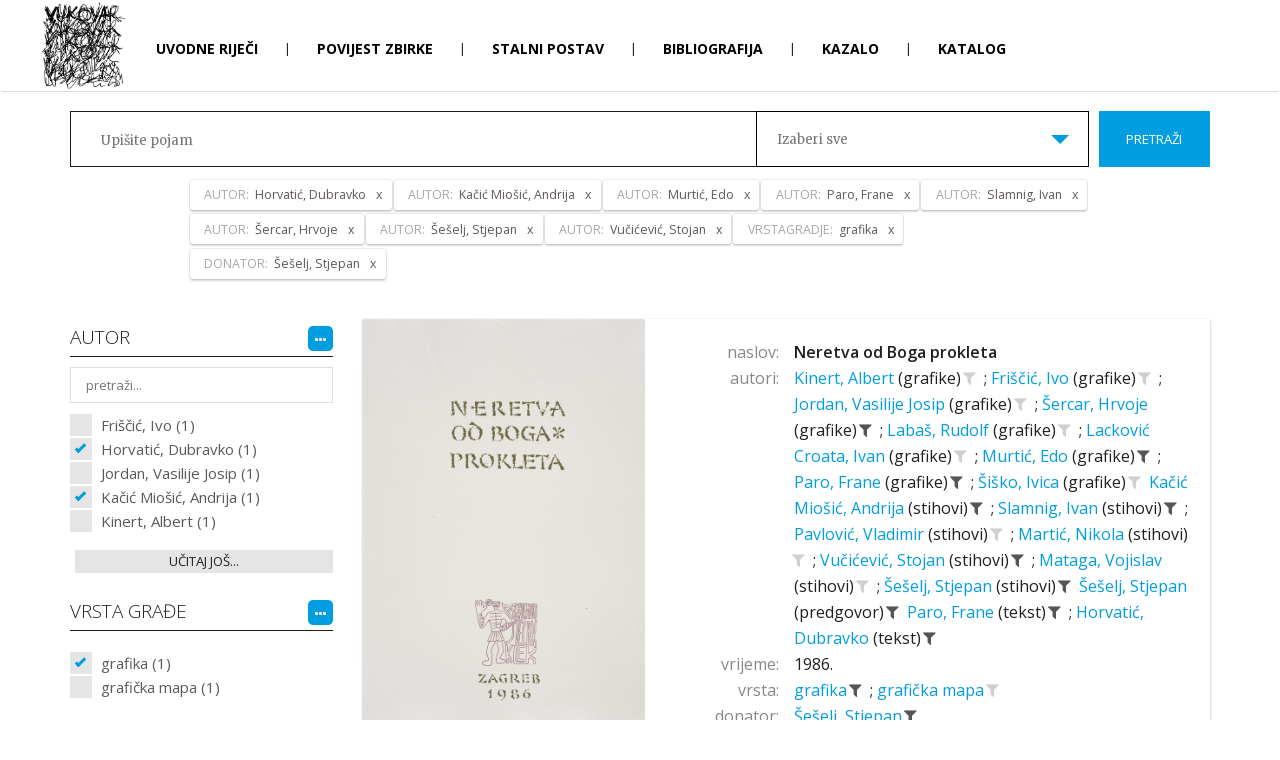

--- FILE ---
content_type: text/html; charset=utf-8
request_url: http://mvup.muzej-vukovar.hr/hr/Pretraga?AUTOR=1510%7C0%7C0&AUTOR=1557%7C0%7C0&AUTOR=1553%7C0%7C0&AUTOR=1554%7C0%7C0&AUTOR=132%7C0%7C0&AUTOR=3%7C0%7C0&AUTOR=4%7C0%7C0&AUTOR=1559%7C0%7C0&VRSTAGRADJE=32%7C0%7C0&DONATOR=367%7C0%7C0
body_size: 17461
content:
<!DOCTYPE html>
<html>
<head>
    <meta charset="utf-8" />
    <meta name="viewport" content="width=device-width, initial-scale=1.0">
    <title>Muzej Vukovara u progonstvu - Pretraživanje</title>
    <link href="/Content/bootstrap.css" rel="stylesheet"/>
<link href="/Content/site.css" rel="stylesheet"/>

    <link href="https://fonts.googleapis.com/css?family=Merriweather:300,400,700,900|Open+Sans:100,300,400,600,700,800&amp;subset=latin-ext" rel="stylesheet">
    <script src="/Scripts/modernizr-2.8.3.js"></script>

    
    <!-- Global site tag (gtag.js) - Google Analytics -->
    <script async src="https://www.googletagmanager.com/gtag/js?id=UA-81162621-7"></script>
    <script>
      window.dataLayer = window.dataLayer || [];
      function gtag(){dataLayer.push(arguments);}
      gtag('js', new Date());

      gtag('config', 'UA-81162621-7');
    </script>

    <link href="/Content/featherlight.css" rel="stylesheet">
    <link href="/Content/featherlight.gallery.css" rel="stylesheet">
</head>
<body class="bodySubPage">
    


<div class="navbar navbar-inverse">
    <div class="container">
        <div class="navbar-header  subPageHeader">
            <a class="navbar-brand" href="/"><img src="/Content/images/logoMVP.jpg" alt="logo MVP"></a>
            <button type="button" class="navbar-toggle" data-toggle="collapse" data-target=".navbar-collapse">
                <span class="icon-bar"></span>
                <span class="icon-bar"></span>
                <span class="icon-bar"></span>
            </button>
        </div>
        <div class="navbar-collapse collapse  subPage">
            <ul class="nav navbar-nav  subPage">
                    <li >
                        <a href="/hr/Uvodne riječi">
                            Uvodne riječi
                        </a>
                    </li>
                        <li class="menuDivider">|</li>
                    <li >
                        <a href="/hr/Povijest zbirke">
                            Povijest zbirke
                        </a>
                    </li>
                        <li class="menuDivider">|</li>
                    <li >
                        <a href="/hr/Stalni postav">
                            Stalni postav
                        </a>
                    </li>
                        <li class="menuDivider">|</li>
                    <li >
                        <a href="/hr/Bibliografija">
                            Bibliografija
                        </a>
                    </li>
                        <li class="menuDivider">|</li>
                    <li >
                        <a href="/hr/Kazalo">
                            Kazalo
                        </a>
                    </li>
                        <li class="menuDivider">|</li>
                    <li >
                            <a href="/">
                                Katalog
                            </a>
                    </li>
            </ul>
            <div class="languageHolder  subPage">
                <a class="selected" href="/SetCulture/hr">hr</a>
                <span class="menuDivider">|</span>
                <a class="" href="/SetCulture/en">en</a>
            </div>
        </div>

    </div>
</div>

    


<input id="booleanContains" hidden value="True" />

<header class="headerSearch">
    <div class="header-content">
        <div class="header-content-inner">
            <div class="row">
                <div class="col-lg-12">
                    


<div class="input-group input-group-lg row">
    <input type="text" class="searchInput2" placeholder="Upišite pojam">
    <div class="custom-select col-xs-6">
        <select id="dropSelect">
            <option selected value="0">Izaberi sve</option>
                <option  value="9|0|0">Donacije likovnih djela hrvatskih umjetnika</option>
                <option  value="10|0|0">Donacije likovnih djela inozemnih umjetnika</option>
                <option  value="12|0|0">Donacije likovnih djela ustanova i pojedinaca</option>
        </select>
    </div>
    <span class="input-group-btn col-lg-2">
        <button class="btn btn-primary searchButton" type="submit">Pretraži</button>
    </span>
</div><!-- /input-group -->
<div class="input-group input-group-lg row">
    <input type="text" class="searchInputRefiners" data-value="[{&quot;complexIDT&quot;: &quot;1510|0|0&quot;, &quot;text&quot;: &quot;Horvatić, Dubravko&quot;, &quot;type&quot;: &quot;AUTOR&quot;},{&quot;complexIDT&quot;: &quot;1553|0|0&quot;, &quot;text&quot;: &quot;Kačić Miošić, Andrija&quot;, &quot;type&quot;: &quot;AUTOR&quot;},{&quot;complexIDT&quot;: &quot;132|0|0&quot;, &quot;text&quot;: &quot;Murtić, Edo&quot;, &quot;type&quot;: &quot;AUTOR&quot;},{&quot;complexIDT&quot;: &quot;3|0|0&quot;, &quot;text&quot;: &quot;Paro, Frane&quot;, &quot;type&quot;: &quot;AUTOR&quot;},{&quot;complexIDT&quot;: &quot;1554|0|0&quot;, &quot;text&quot;: &quot;Slamnig, Ivan&quot;, &quot;type&quot;: &quot;AUTOR&quot;},{&quot;complexIDT&quot;: &quot;4|0|0&quot;, &quot;text&quot;: &quot;Šercar, Hrvoje&quot;, &quot;type&quot;: &quot;AUTOR&quot;},{&quot;complexIDT&quot;: &quot;1559|0|0&quot;, &quot;text&quot;: &quot;Šešelj, Stjepan&quot;, &quot;type&quot;: &quot;AUTOR&quot;},{&quot;complexIDT&quot;: &quot;1557|0|0&quot;, &quot;text&quot;: &quot;Vučićević, Stojan&quot;, &quot;type&quot;: &quot;AUTOR&quot;},{&quot;complexIDT&quot;: &quot;32|0|0&quot;, &quot;text&quot;: &quot;grafika&quot;, &quot;type&quot;: &quot;VRSTAGRADJE&quot;},{&quot;complexIDT&quot;: &quot;367|0|0&quot;, &quot;text&quot;: &quot;Šešelj, Stjepan&quot;, &quot;type&quot;: &quot;DONATOR&quot;}]">
</div><!-- /input-group -->
                </div><!-- /.col-lg-12 -->
            </div><!-- /.row -->
        </div>
    </div>
</header>

<div class="container">
    <section class="no-padding" id="singleZbirkaPredmeti">
        <div class="row container no-padding">
            <div class="row">
                <div class="col-sm-3 refinersHolder">
                    <div>
                        
                                <h4>
                                    AUTOR
                                    <span class="fineTuneButtonHolder">
                                        <span id='fineTuneRefinerAUTOR' data-kategorija="AUTOR" class="fineTuneButton">
                                            <i class="fa fa-ellipsis-h"></i>
                                        </span>
                                    </span>
                                    
                                </h4>
                                    <div class="fineTuneHolder">
                                        <input class="fineTuneRefiner" placeholder="pretraži..." type="search" data-kategorija="AUTOR" />
                                        
                                    </div>
                                <div class="refinersBox">


            <ul class="refinersList">
                    <li>
                        <a data-tekst="Friščić, Ivo"  href="/hr/Pretraga?AUTOR=164|0|0&amp;AUTOR=1510%7C0%7C0&amp;AUTOR=1557%7C0%7C0&amp;AUTOR=1553%7C0%7C0&amp;AUTOR=1554%7C0%7C0&amp;AUTOR=132%7C0%7C0&amp;AUTOR=3%7C0%7C0&amp;AUTOR=4%7C0%7C0&amp;AUTOR=1559%7C0%7C0&amp;VRSTAGRADJE=32%7C0%7C0&amp;DONATOR=367%7C0%7C0">
                            Friščić, Ivo (1)
                        </a>
                    </li>
                    <li>
                        <a data-tekst="Horvatić, Dubravko" class='checked' href="/#">
                            Horvatić, Dubravko (1)
                        </a>
                    </li>
                    <li>
                        <a data-tekst="Jordan, Vasilije Josip"  href="/hr/Pretraga?AUTOR=773|0|0&amp;AUTOR=1510%7C0%7C0&amp;AUTOR=1557%7C0%7C0&amp;AUTOR=1553%7C0%7C0&amp;AUTOR=1554%7C0%7C0&amp;AUTOR=132%7C0%7C0&amp;AUTOR=3%7C0%7C0&amp;AUTOR=4%7C0%7C0&amp;AUTOR=1559%7C0%7C0&amp;VRSTAGRADJE=32%7C0%7C0&amp;DONATOR=367%7C0%7C0">
                            Jordan, Vasilije Josip (1)
                        </a>
                    </li>
                    <li>
                        <a data-tekst="Kačić Miošić, Andrija" class='checked' href="/#">
                            Kačić Miošić, Andrija (1)
                        </a>
                    </li>
                    <li>
                        <a data-tekst="Kinert, Albert"  href="/hr/Pretraga?AUTOR=163|0|0&amp;AUTOR=1510%7C0%7C0&amp;AUTOR=1557%7C0%7C0&amp;AUTOR=1553%7C0%7C0&amp;AUTOR=1554%7C0%7C0&amp;AUTOR=132%7C0%7C0&amp;AUTOR=3%7C0%7C0&amp;AUTOR=4%7C0%7C0&amp;AUTOR=1559%7C0%7C0&amp;VRSTAGRADJE=32%7C0%7C0&amp;DONATOR=367%7C0%7C0">
                            Kinert, Albert (1)
                        </a>
                    </li>
                                <li class="showMoreAdvanced"
                    data-kategorija="AUTOR"
                    data-firstLoad="True"
                    data-page="2">
                    učitaj još...
                </li>
            </ul>
            <ul class="hiddenRefiners"></ul>

                                </div>
                                <h4>
                                    VRSTA GRAĐE
                                    <span class="fineTuneButtonHolder">
                                        <span id='fineTuneRefinerVRSTAGRADJE' data-kategorija="VRSTAGRADJE" class="fineTuneButton">
                                            <i class="fa fa-ellipsis-h"></i>
                                        </span>
                                    </span>
                                    
                                </h4>
                                <div class="refinersBox">


            <ul class="refinersList">
                    <li>
                        <a data-tekst="grafika" class='checked' href="/#">
                            grafika (1)
                        </a>
                    </li>
                    <li>
                        <a data-tekst="grafička mapa"  href="/hr/Pretraga?VRSTAGRADJE=1213|0|0&amp;AUTOR=1510%7C0%7C0&amp;AUTOR=1557%7C0%7C0&amp;AUTOR=1553%7C0%7C0&amp;AUTOR=1554%7C0%7C0&amp;AUTOR=132%7C0%7C0&amp;AUTOR=3%7C0%7C0&amp;AUTOR=4%7C0%7C0&amp;AUTOR=1559%7C0%7C0&amp;VRSTAGRADJE=32%7C0%7C0&amp;DONATOR=367%7C0%7C0">
                            grafička mapa (1)
                        </a>
                    </li>
                            </ul>
            <ul class="hiddenRefiners"></ul>

                                </div>
                                <h4>
                                    TEHNIKA
                                    <span class="fineTuneButtonHolder">
                                        <span id='fineTuneRefinerTEHNIKA' data-kategorija="TEHNIKA" class="fineTuneButton">
                                            <i class="fa fa-ellipsis-h"></i>
                                        </span>
                                    </span>
                                    
                                </h4>
                                <div class="refinersBox">


            <ul class="refinersList">
                    <li>
                        <a data-tekst="bakropis"  href="/hr/Pretraga?TEHNIKA=169|0|0&amp;AUTOR=1510%7C0%7C0&amp;AUTOR=1557%7C0%7C0&amp;AUTOR=1553%7C0%7C0&amp;AUTOR=1554%7C0%7C0&amp;AUTOR=132%7C0%7C0&amp;AUTOR=3%7C0%7C0&amp;AUTOR=4%7C0%7C0&amp;AUTOR=1559%7C0%7C0&amp;VRSTAGRADJE=32%7C0%7C0&amp;DONATOR=367%7C0%7C0">
                            bakropis (1)
                        </a>
                    </li>
                            </ul>
            <ul class="hiddenRefiners"></ul>

                                </div>
                                <h4>
                                    MATERIJAL
                                    <span class="fineTuneButtonHolder">
                                        <span id='fineTuneRefinerMATERIJAL' data-kategorija="MATERIJAL" class="fineTuneButton">
                                            <i class="fa fa-ellipsis-h"></i>
                                        </span>
                                    </span>
                                    
                                </h4>
                                <div class="refinersBox">


            <ul class="refinersList">
                    <li>
                        <a data-tekst="papir"  href="/hr/Pretraga?MATERIJAL=26|0|0&amp;AUTOR=1510%7C0%7C0&amp;AUTOR=1557%7C0%7C0&amp;AUTOR=1553%7C0%7C0&amp;AUTOR=1554%7C0%7C0&amp;AUTOR=132%7C0%7C0&amp;AUTOR=3%7C0%7C0&amp;AUTOR=4%7C0%7C0&amp;AUTOR=1559%7C0%7C0&amp;VRSTAGRADJE=32%7C0%7C0&amp;DONATOR=367%7C0%7C0">
                            papir (1)
                        </a>
                    </li>
                            </ul>
            <ul class="hiddenRefiners"></ul>

                                </div>
                                <h4>
                                    MJESTO
                                    <span class="fineTuneButtonHolder">
                                        <span id='fineTuneRefinerMJESTO' data-kategorija="MJESTO" class="fineTuneButton">
                                            <i class="fa fa-ellipsis-h"></i>
                                        </span>
                                    </span>
                                    
                                </h4>
                                <div class="refinersBox">


            <ul class="refinersList">
                    <li>
                        <a data-tekst="Zagreb"  href="/hr/Pretraga?MJESTO=1|0|0&amp;AUTOR=1510%7C0%7C0&amp;AUTOR=1557%7C0%7C0&amp;AUTOR=1553%7C0%7C0&amp;AUTOR=1554%7C0%7C0&amp;AUTOR=132%7C0%7C0&amp;AUTOR=3%7C0%7C0&amp;AUTOR=4%7C0%7C0&amp;AUTOR=1559%7C0%7C0&amp;VRSTAGRADJE=32%7C0%7C0&amp;DONATOR=367%7C0%7C0">
                            Zagreb (1)
                        </a>
                    </li>
                            </ul>
            <ul class="hiddenRefiners"></ul>

                                </div>
                                <h4>
                                    DONATOR
                                    <span class="fineTuneButtonHolder">
                                        <span id='fineTuneRefinerDONATOR' data-kategorija="DONATOR" class="fineTuneButton">
                                            <i class="fa fa-ellipsis-h"></i>
                                        </span>
                                    </span>
                                    
                                </h4>
                                <div class="refinersBox">


            <ul class="refinersList">
                    <li>
                        <a data-tekst="Šešelj, Stjepan" class='checked' href="/#">
                            Šešelj, Stjepan (1)
                        </a>
                    </li>
                            </ul>
            <ul class="hiddenRefiners"></ul>

                                </div>
                                <h4>
                                    CJELINA
                                    <span class="fineTuneButtonHolder">
                                        <span id='fineTuneRefinerZBIRKA' data-kategorija="ZBIRKA" class="fineTuneButton">
                                            <i class="fa fa-ellipsis-h"></i>
                                        </span>
                                    </span>
                                    
                                </h4>
                                <div class="refinersBox">


            <ul class="refinersList">
                    <li>
                        <a data-tekst="Donacije likovnih djela ustanova i pojedinaca"  href="/hr/Pretraga?ZBIRKA=12|0|0&amp;AUTOR=1510%7C0%7C0&amp;AUTOR=1557%7C0%7C0&amp;AUTOR=1553%7C0%7C0&amp;AUTOR=1554%7C0%7C0&amp;AUTOR=132%7C0%7C0&amp;AUTOR=3%7C0%7C0&amp;AUTOR=4%7C0%7C0&amp;AUTOR=1559%7C0%7C0&amp;VRSTAGRADJE=32%7C0%7C0&amp;DONATOR=367%7C0%7C0">
                            Donacije likovnih djela ustanova i pojedinaca (1)
                        </a>
                    </li>
                            </ul>
            <ul class="hiddenRefiners"></ul>

                                </div>
                    </div>
                </div>
                <div class="col-sm-9 resultsHolder">


<div class="row itemHolder card no-gutter equal">
    <div class="col-xs-4 singleItem card-image">
        <a href="/hr/Predmet/2739/3" class="portfolio-box">
            <div class="singleItemImageHolder"><img src="http://image.link2.hr//image/mvp/650x0/0f0/a/muzej/mmedia/likovna zbirka muzej vukovara u progonstvu/93-0065-ma/93-0065_ma_001.jpg" class="img-responsive" alt=""></div>
        </a>
    </div><!-- /.col-sm-4 -->
    <div class="col-xs-8 pull-right singleItem">
        <div class="row tagsHolder card-content">
                <div class="row">
                    <div class="col-xs-3 singleItemTitle">naslov:</div>
                    <div class="col-xs-9 singleItemTerm">
                        <a href="/hr/Predmet/2739/3" class="TitleAsLink">
                            Neretva od Boga prokleta
                        </a>
                    </div>
                </div>

                    <div class="row">
                        <div class="col-sm-3 singleItemTitle">autori:</div>
                        <div class="col-sm-9 singleItemTerm">
                                    <a href="/hr/Pretraga?AUTOR=163|0|0" class="spanLink" data-value="  163" data-type="AUTOR" title="Pretraži sve povezane zapise">
                                        Kinert, Albert
                                    </a>
                                        <span>(grafike)</span>
                                    <a href="/hr/Pretraga?AUTOR=163|0|0&amp;AUTOR=1510%7C0%7C0&amp;AUTOR=1557%7C0%7C0&amp;AUTOR=1553%7C0%7C0&amp;AUTOR=1554%7C0%7C0&amp;AUTOR=132%7C0%7C0&amp;AUTOR=3%7C0%7C0&amp;AUTOR=4%7C0%7C0&amp;AUTOR=1559%7C0%7C0&amp;VRSTAGRADJE=32%7C0%7C0&amp;DONATOR=367%7C0%7C0"
                                       title="dodaj u pretraživanje"
                                       class="filterLink "
                                       data-value="  163"
                                       data-tekst="Kinert, Albert"
                                       data-type="AUTOR">
                                        <i class="fa fa-filter"></i>
                                    </a>
                                        <span class="tagDivider">;</span>
                                    <a href="/hr/Pretraga?AUTOR=164|0|0" class="spanLink" data-value=" 164" data-type="AUTOR" title="Pretraži sve povezane zapise">
                                        Friščić, Ivo
                                    </a>
                                        <span>(grafike)</span>
                                    <a href="/hr/Pretraga?AUTOR=164|0|0&amp;AUTOR=1510%7C0%7C0&amp;AUTOR=1557%7C0%7C0&amp;AUTOR=1553%7C0%7C0&amp;AUTOR=1554%7C0%7C0&amp;AUTOR=132%7C0%7C0&amp;AUTOR=3%7C0%7C0&amp;AUTOR=4%7C0%7C0&amp;AUTOR=1559%7C0%7C0&amp;VRSTAGRADJE=32%7C0%7C0&amp;DONATOR=367%7C0%7C0"
                                       title="dodaj u pretraživanje"
                                       class="filterLink "
                                       data-value=" 164"
                                       data-tekst="Friščić, Ivo"
                                       data-type="AUTOR">
                                        <i class="fa fa-filter"></i>
                                    </a>
                                        <span class="tagDivider">;</span>
                                    <a href="/hr/Pretraga?AUTOR=773|0|0" class="spanLink" data-value=" 773" data-type="AUTOR" title="Pretraži sve povezane zapise">
                                        Jordan, Vasilije Josip
                                    </a>
                                        <span>(grafike)</span>
                                    <a href="/hr/Pretraga?AUTOR=773|0|0&amp;AUTOR=1510%7C0%7C0&amp;AUTOR=1557%7C0%7C0&amp;AUTOR=1553%7C0%7C0&amp;AUTOR=1554%7C0%7C0&amp;AUTOR=132%7C0%7C0&amp;AUTOR=3%7C0%7C0&amp;AUTOR=4%7C0%7C0&amp;AUTOR=1559%7C0%7C0&amp;VRSTAGRADJE=32%7C0%7C0&amp;DONATOR=367%7C0%7C0"
                                       title="dodaj u pretraživanje"
                                       class="filterLink "
                                       data-value=" 773"
                                       data-tekst="Jordan, Vasilije Josip"
                                       data-type="AUTOR">
                                        <i class="fa fa-filter"></i>
                                    </a>
                                        <span class="tagDivider">;</span>
                                    <a href="/hr/Pretraga?AUTOR=4|0|0" class="spanLink" data-value=" 4" data-type="AUTOR" title="Pretraži sve povezane zapise">
                                        Šercar, Hrvoje
                                    </a>
                                        <span>(grafike)</span>
                                    <a href="/#"
                                       title="ukloni iz pretraživanja"
                                       class="filterLink selected"
                                       data-value=" 4"
                                       data-tekst="Šercar, Hrvoje"
                                       data-type="AUTOR">
                                        <i class="fa fa-filter"></i>
                                    </a>
                                        <span class="tagDivider">;</span>
                                    <a href="/hr/Pretraga?AUTOR=80|0|0" class="spanLink" data-value=" 80" data-type="AUTOR" title="Pretraži sve povezane zapise">
                                        Labaš, Rudolf
                                    </a>
                                        <span>(grafike)</span>
                                    <a href="/hr/Pretraga?AUTOR=80|0|0&amp;AUTOR=1510%7C0%7C0&amp;AUTOR=1557%7C0%7C0&amp;AUTOR=1553%7C0%7C0&amp;AUTOR=1554%7C0%7C0&amp;AUTOR=132%7C0%7C0&amp;AUTOR=3%7C0%7C0&amp;AUTOR=4%7C0%7C0&amp;AUTOR=1559%7C0%7C0&amp;VRSTAGRADJE=32%7C0%7C0&amp;DONATOR=367%7C0%7C0"
                                       title="dodaj u pretraživanje"
                                       class="filterLink "
                                       data-value=" 80"
                                       data-tekst="Labaš, Rudolf"
                                       data-type="AUTOR">
                                        <i class="fa fa-filter"></i>
                                    </a>
                                        <span class="tagDivider">;</span>
                                    <a href="/hr/Pretraga?AUTOR=448|0|0" class="spanLink" data-value=" 448" data-type="AUTOR" title="Pretraži sve povezane zapise">
                                        Lacković Croata, Ivan
                                    </a>
                                        <span>(grafike)</span>
                                    <a href="/hr/Pretraga?AUTOR=448|0|0&amp;AUTOR=1510%7C0%7C0&amp;AUTOR=1557%7C0%7C0&amp;AUTOR=1553%7C0%7C0&amp;AUTOR=1554%7C0%7C0&amp;AUTOR=132%7C0%7C0&amp;AUTOR=3%7C0%7C0&amp;AUTOR=4%7C0%7C0&amp;AUTOR=1559%7C0%7C0&amp;VRSTAGRADJE=32%7C0%7C0&amp;DONATOR=367%7C0%7C0"
                                       title="dodaj u pretraživanje"
                                       class="filterLink "
                                       data-value=" 448"
                                       data-tekst="Lacković Croata, Ivan"
                                       data-type="AUTOR">
                                        <i class="fa fa-filter"></i>
                                    </a>
                                        <span class="tagDivider">;</span>
                                    <a href="/hr/Pretraga?AUTOR=132|0|0" class="spanLink" data-value=" 132" data-type="AUTOR" title="Pretraži sve povezane zapise">
                                        Murtić, Edo
                                    </a>
                                        <span>(grafike)</span>
                                    <a href="/#"
                                       title="ukloni iz pretraživanja"
                                       class="filterLink selected"
                                       data-value=" 132"
                                       data-tekst="Murtić, Edo"
                                       data-type="AUTOR">
                                        <i class="fa fa-filter"></i>
                                    </a>
                                        <span class="tagDivider">;</span>
                                    <a href="/hr/Pretraga?AUTOR=3|0|0" class="spanLink" data-value=" 3" data-type="AUTOR" title="Pretraži sve povezane zapise">
                                        Paro, Frane
                                    </a>
                                        <span>(grafike)</span>
                                    <a href="/#"
                                       title="ukloni iz pretraživanja"
                                       class="filterLink selected"
                                       data-value=" 3"
                                       data-tekst="Paro, Frane"
                                       data-type="AUTOR">
                                        <i class="fa fa-filter"></i>
                                    </a>
                                        <span class="tagDivider">;</span>
                                    <a href="/hr/Pretraga?AUTOR=13|0|0" class="spanLink" data-value=" 13" data-type="AUTOR" title="Pretraži sve povezane zapise">
                                        Šiško, Ivica
                                    </a>
                                        <span>(grafike)</span>
                                    <a href="/hr/Pretraga?AUTOR=13|0|0&amp;AUTOR=1510%7C0%7C0&amp;AUTOR=1557%7C0%7C0&amp;AUTOR=1553%7C0%7C0&amp;AUTOR=1554%7C0%7C0&amp;AUTOR=132%7C0%7C0&amp;AUTOR=3%7C0%7C0&amp;AUTOR=4%7C0%7C0&amp;AUTOR=1559%7C0%7C0&amp;VRSTAGRADJE=32%7C0%7C0&amp;DONATOR=367%7C0%7C0"
                                       title="dodaj u pretraživanje"
                                       class="filterLink "
                                       data-value=" 13"
                                       data-tekst="Šiško, Ivica"
                                       data-type="AUTOR">
                                        <i class="fa fa-filter"></i>
                                    </a>
                                    <a href="/hr/Pretraga?AUTOR=1553|0|0" class="spanLink" data-value=" 1553" data-type="AUTOR" title="Pretraži sve povezane zapise">
                                        Kačić Miošić, Andrija
                                    </a>
                                        <span>(stihovi)</span>
                                    <a href="/#"
                                       title="ukloni iz pretraživanja"
                                       class="filterLink selected"
                                       data-value=" 1553"
                                       data-tekst="Kačić Miošić, Andrija"
                                       data-type="AUTOR">
                                        <i class="fa fa-filter"></i>
                                    </a>
                                        <span class="tagDivider">;</span>
                                    <a href="/hr/Pretraga?AUTOR=1554|0|0" class="spanLink" data-value=" 1554" data-type="AUTOR" title="Pretraži sve povezane zapise">
                                        Slamnig, Ivan
                                    </a>
                                        <span>(stihovi)</span>
                                    <a href="/#"
                                       title="ukloni iz pretraživanja"
                                       class="filterLink selected"
                                       data-value=" 1554"
                                       data-tekst="Slamnig, Ivan"
                                       data-type="AUTOR">
                                        <i class="fa fa-filter"></i>
                                    </a>
                                        <span class="tagDivider">;</span>
                                    <a href="/hr/Pretraga?AUTOR=1555|0|0" class="spanLink" data-value=" 1555" data-type="AUTOR" title="Pretraži sve povezane zapise">
                                        Pavlović, Vladimir
                                    </a>
                                        <span>(stihovi)</span>
                                    <a href="/hr/Pretraga?AUTOR=1555|0|0&amp;AUTOR=1510%7C0%7C0&amp;AUTOR=1557%7C0%7C0&amp;AUTOR=1553%7C0%7C0&amp;AUTOR=1554%7C0%7C0&amp;AUTOR=132%7C0%7C0&amp;AUTOR=3%7C0%7C0&amp;AUTOR=4%7C0%7C0&amp;AUTOR=1559%7C0%7C0&amp;VRSTAGRADJE=32%7C0%7C0&amp;DONATOR=367%7C0%7C0"
                                       title="dodaj u pretraživanje"
                                       class="filterLink "
                                       data-value=" 1555"
                                       data-tekst="Pavlović, Vladimir"
                                       data-type="AUTOR">
                                        <i class="fa fa-filter"></i>
                                    </a>
                                        <span class="tagDivider">;</span>
                                    <a href="/hr/Pretraga?AUTOR=1556|0|0" class="spanLink" data-value=" 1556" data-type="AUTOR" title="Pretraži sve povezane zapise">
                                        Martić, Nikola
                                    </a>
                                        <span>(stihovi)</span>
                                    <a href="/hr/Pretraga?AUTOR=1556|0|0&amp;AUTOR=1510%7C0%7C0&amp;AUTOR=1557%7C0%7C0&amp;AUTOR=1553%7C0%7C0&amp;AUTOR=1554%7C0%7C0&amp;AUTOR=132%7C0%7C0&amp;AUTOR=3%7C0%7C0&amp;AUTOR=4%7C0%7C0&amp;AUTOR=1559%7C0%7C0&amp;VRSTAGRADJE=32%7C0%7C0&amp;DONATOR=367%7C0%7C0"
                                       title="dodaj u pretraživanje"
                                       class="filterLink "
                                       data-value=" 1556"
                                       data-tekst="Martić, Nikola"
                                       data-type="AUTOR">
                                        <i class="fa fa-filter"></i>
                                    </a>
                                        <span class="tagDivider">;</span>
                                    <a href="/hr/Pretraga?AUTOR=1557|0|0" class="spanLink" data-value=" 1557" data-type="AUTOR" title="Pretraži sve povezane zapise">
                                        Vučićević, Stojan
                                    </a>
                                        <span>(stihovi)</span>
                                    <a href="/#"
                                       title="ukloni iz pretraživanja"
                                       class="filterLink selected"
                                       data-value=" 1557"
                                       data-tekst="Vučićević, Stojan"
                                       data-type="AUTOR">
                                        <i class="fa fa-filter"></i>
                                    </a>
                                        <span class="tagDivider">;</span>
                                    <a href="/hr/Pretraga?AUTOR=1558|0|0" class="spanLink" data-value=" 1558" data-type="AUTOR" title="Pretraži sve povezane zapise">
                                        Mataga, Vojislav
                                    </a>
                                        <span>(stihovi)</span>
                                    <a href="/hr/Pretraga?AUTOR=1558|0|0&amp;AUTOR=1510%7C0%7C0&amp;AUTOR=1557%7C0%7C0&amp;AUTOR=1553%7C0%7C0&amp;AUTOR=1554%7C0%7C0&amp;AUTOR=132%7C0%7C0&amp;AUTOR=3%7C0%7C0&amp;AUTOR=4%7C0%7C0&amp;AUTOR=1559%7C0%7C0&amp;VRSTAGRADJE=32%7C0%7C0&amp;DONATOR=367%7C0%7C0"
                                       title="dodaj u pretraživanje"
                                       class="filterLink "
                                       data-value=" 1558"
                                       data-tekst="Mataga, Vojislav"
                                       data-type="AUTOR">
                                        <i class="fa fa-filter"></i>
                                    </a>
                                        <span class="tagDivider">;</span>
                                    <a href="/hr/Pretraga?AUTOR=1559|0|0" class="spanLink" data-value=" 1559" data-type="AUTOR" title="Pretraži sve povezane zapise">
                                        Šešelj, Stjepan
                                    </a>
                                        <span>(stihovi)</span>
                                    <a href="/#"
                                       title="ukloni iz pretraživanja"
                                       class="filterLink selected"
                                       data-value=" 1559"
                                       data-tekst="Šešelj, Stjepan"
                                       data-type="AUTOR">
                                        <i class="fa fa-filter"></i>
                                    </a>
                                    <a href="/hr/Pretraga?AUTOR=1559|0|0" class="spanLink" data-value=" 1559" data-type="AUTOR" title="Pretraži sve povezane zapise">
                                        Šešelj, Stjepan
                                    </a>
                                        <span>(predgovor)</span>
                                    <a href="/#"
                                       title="ukloni iz pretraživanja"
                                       class="filterLink selected"
                                       data-value=" 1559"
                                       data-tekst="Šešelj, Stjepan"
                                       data-type="AUTOR">
                                        <i class="fa fa-filter"></i>
                                    </a>
                                    <a href="/hr/Pretraga?AUTOR=3|0|0" class="spanLink" data-value=" 3" data-type="AUTOR" title="Pretraži sve povezane zapise">
                                        Paro, Frane
                                    </a>
                                        <span>(tekst)</span>
                                    <a href="/#"
                                       title="ukloni iz pretraživanja"
                                       class="filterLink selected"
                                       data-value=" 3"
                                       data-tekst="Paro, Frane"
                                       data-type="AUTOR">
                                        <i class="fa fa-filter"></i>
                                    </a>
                                        <span class="tagDivider">;</span>
                                    <a href="/hr/Pretraga?AUTOR=1510|0|0" class="spanLink" data-value=" 1510" data-type="AUTOR" title="Pretraži sve povezane zapise">
                                        Horvatić, Dubravko
                                    </a>
                                        <span>(tekst)</span>
                                    <a href="/#"
                                       title="ukloni iz pretraživanja"
                                       class="filterLink selected"
                                       data-value=" 1510"
                                       data-tekst="Horvatić, Dubravko"
                                       data-type="AUTOR">
                                        <i class="fa fa-filter"></i>
                                    </a>
                        </div>
                    </div>

            
                <div class="row">
                    <div class="col-xs-3 singleItemTitle">vrijeme:</div>
                    <div class="col-xs-9 singleItemTerm">    1986.  </div>
                </div>

                <div class="row">
                    <div class="col-xs-3 singleItemTitle">vrsta:</div>
                    <div class="col-xs-9 singleItemTerm">
                            <a href="/hr/Pretraga?VRSTAGRADJE=32|0|0" class="spanLink" data-value="|3|32" data-type="VRSTAGRADJE" title="Pretraži sve povezane zapise">
                                grafika
                            </a>
                            <a href="/#"
                               title="ukloni iz pretraživanja"
                               class="filterLink selected"
                               data-value="|3|32"
                               data-tekst="grafika"
                               data-type="VRSTAGRADJE">
                                <i class="fa fa-filter"></i>
                            </a>
                                <span class="tagDivider">;</span>
                            <a href="/hr/Pretraga?VRSTAGRADJE=1213|0|0" class="spanLink" data-value="|3|1213" data-type="VRSTAGRADJE" title="Pretraži sve povezane zapise">
                                grafička mapa
                            </a>
                            <a href="/hr/Pretraga?VRSTAGRADJE=1213|0|0&amp;AUTOR=1510%7C0%7C0&amp;AUTOR=1557%7C0%7C0&amp;AUTOR=1553%7C0%7C0&amp;AUTOR=1554%7C0%7C0&amp;AUTOR=132%7C0%7C0&amp;AUTOR=3%7C0%7C0&amp;AUTOR=4%7C0%7C0&amp;AUTOR=1559%7C0%7C0&amp;VRSTAGRADJE=32%7C0%7C0&amp;DONATOR=367%7C0%7C0"
                               title="dodaj u pretraživanje"
                               class="filterLink "
                               data-value="|3|1213"
                               data-tekst="grafička mapa"
                               data-type="VRSTAGRADJE">
                                <i class="fa fa-filter"></i>
                            </a>
                    </div>
                </div>

                <div class="row">
                    <div class="col-xs-3 singleItemTitle">donator:</div>
                    <div class="col-xs-9 singleItemTerm">
                            <a href="/hr/Pretraga?DONATOR=367|0|0" class="spanLink" data-value="|3|367" data-type="DONATOR" title="Pretraži sve povezane zapise">
                                Šešelj, Stjepan
                            </a>
                            <a href="/#"
                               title="ukloni iz pretraživanja"
                               class="filterLink selected"
                               data-value="|3|367"
                               data-tekst="Šešelj, Stjepan"
                               data-type="DONATOR">
                                <i class="fa fa-filter"></i>
                            </a>
                    </div>
                </div>

                <div class="row">
                    <div class="col-xs-3 singleItemTitle">cjelina:</div>
                    <div class="col-xs-9 singleItemTerm">
                            <a href="/hr/Pretraga?ZBIRKA=12|0|0" class="spanLink" data-value="|3|12" data-type="ZBIRKA" title="Pretraži sve povezane zapise">
                                Donacije likovnih djela ustanova i pojedinaca
                            </a>
                            <a href="/hr/Pretraga?ZBIRKA=12|0|0&amp;AUTOR=1510%7C0%7C0&amp;AUTOR=1557%7C0%7C0&amp;AUTOR=1553%7C0%7C0&amp;AUTOR=1554%7C0%7C0&amp;AUTOR=132%7C0%7C0&amp;AUTOR=3%7C0%7C0&amp;AUTOR=4%7C0%7C0&amp;AUTOR=1559%7C0%7C0&amp;VRSTAGRADJE=32%7C0%7C0&amp;DONATOR=367%7C0%7C0"
                               title="dodaj u pretraživanje"
                               class="filterLink "
                               data-value="|3|12"
                               data-tekst="Donacije likovnih djela ustanova i pojedinaca"
                               data-type="ZBIRKA">
                                <i class="fa fa-filter"></i>
                            </a>
                    </div>
                </div>
        </div>
    </div><!-- /.col-sm-8 -->
</div>                </div>
            </div>
        </div>

        <!-- Modal -->
        <div class="modal fade" id="refinersModal" tabindex="-1" role="dialog" aria-labelledby="refinersModalLabel" aria-hidden="true">

        </div>

    </section>
</div>

    


<div class="container-fluid footer">
    <div class="container">
        <footer>
            <div style="height:50px;">
                <div class="footerLogoHolder">
                    <a target="_blank" href="https://www.min-kulture.hr/"><img src="/Content/images/logoMK.jpg" /></a>
                    <a target="_blank" href="http://www.muzej-vukovar.hr/"><img src="/Content/images/logoGMVU.jpg" /></a>
                </div>
                <ul class="footerMenu">
                    <li><a href="/">Naslovnica</a></li>
                    <li><a href="/hr/Uvjeti korištenja">Uvjeti korištenja</a></li>
                    <li><a href="/hr/Impressum">Impressum</a></li>
                </ul>
            </div>
        </footer>
    </div>
</div>

    <div class="Overlay">
        <div class="spinner">
            <div class="rect1"></div>
            <div class="rect2"></div>
            <div class="rect3"></div>
            <div class="rect4"></div>
            <div class="rect5"></div>
        </div>
    </div>

    <script src="/Scripts/jquery-3.1.1.js"></script>

    <script src="/Scripts/bootstrap.js"></script>
<script src="/Scripts/bootstrap-tagsinput.js"></script>
<script src="/Scripts/bootstrap-slider.js"></script>

    <script src="https://cdnjs.cloudflare.com/ajax/libs/typeahead.js/0.11.1/typeahead.bundle.min.js"></script>
    
    <script src="https://cdnjs.cloudflare.com/ajax/libs/vanilla-lazyload/8.0.1/lazyload.min.js"></script>

    <script src="//cdnjs.cloudflare.com/ajax/libs/detect_swipe/2.1.1/jquery.detect_swipe.min.js"></script>

    <script src="/Scripts/featherlight.js"></script>
    <script src="/Scripts/featherlight.gallery.js"></script>

    <script>

        //$(document).on('click', '[data-toggle="lightbox"]', function (event) {
        //    event.preventDefault();
        //    $(this).ekkoLightbox({
        //        alwaysShowClose: true,
        //        wrapping: true
        //    });
        //});

        var brojRefineraZaVracanje = -1;
        var brojStupacaRefinerModala = 3;
        var brojStupacaRefinerModala = 3;
        $(function () {


            $(window).resize(function () {
                clearTimeout(window.resizedFinished);
                window.resizedFinished = setTimeout(function () {

                    var $container = $(".singleItem.imageHolder");
                    $(".gallery li").width($container.width());

                    var visinaRefinerModala = window.innerHeight - (2 * 30) - 2 - 66 - 60 - 40 - 70; //visina - 2*margina - border - header - searchHolder - padding - padding dno za paging
                    var sirinaRefinerModala = $('body').width() * 0.9 - 2 - 30 - 30; //sirina * 90% - border - padding - padding

                    brojStupacaRefinerModala = 3;
                    brojRefineraZaVracanje = Math.floor(visinaRefinerModala / 24) * brojStupacaRefinerModala;


                    if ($('#refinersModal').hasClass('in')) {
                        if ($(".modalPaging span").length > 0) {
                            if ($(".modalPaging span.active").length > 0) {

                                var totalItemCount = parseInt($("#totalCount").val());

                                if ($(".modalPaging span.active").data("page") * brojRefineraZaVracanje > totalItemCount)
                                    $(".modalPaging span:first").click();
                                else
                                    $(".modalPaging span.active").click();
                            }
                            else {
                                $(".modalPaging span:first").click();
                            }
                        }
                        else {
                            $(".sortOrderHolder span.active").click();
                        }
                    }

                }, 250);
            });

            $(".makeBigSimple").on("click", function (e) {

                var showGallery = $(this).data("showgallery");
                if (showGallery === 1) {
                    $(".hGalleryTrigger").trigger("click");
                    $(".makeBig").trigger("click");
                }
                else {
                    $(".singleItemImageHolder").addClass("bigImage");
                    $(".makeSmallSimple").css('display', 'inline-block');
                    $(this).hide();
                }
                e.preventDefault();
            });

            $(".makeSmallSimple").on("click", function (e) {
                $(".singleItemImageHolder").removeClass("bigImage");
                $(".makeBigSimple").css('display', 'inline-block');
                $(this).hide();
                e.preventDefault();
            });

            $(".makeBig").on("click", function (e) {
                $(".gallery").addClass("showBig");
                $(".makeSmall").css('display', 'inline-block');
                $(this).hide();
                e.preventDefault();
            });

            $(".makeSmall").on("click", function (e) {
                $(".gallery").removeClass("showBig");
                $(".makeBig").css('display', 'inline-block');
                $(this).hide();
                e.preventDefault();
            });

            $(".fwdStartGallery").on("click", function (e) {
                var $container = $(".singleItem.imageHolder");
                $(this).hide();
                $container.addClass("opened");
                $($container).animate({
                    width: "100%"
                }, 500, function () {
                    // Animation complete.

                    var firstSrc = $(".gallery li")[0].children[0].dataset.originalSrc;
                    $($(".gallery li")[0].children[0]).attr("src", firstSrc)

                    var secondSrc = $(".gallery li")[1].children[0].dataset.originalSrc;
                    $($(".gallery li")[1].children[0]).attr("src", secondSrc)

                    $(".gallery li").width($container.width());
                    $(".gallery li").height($container.height());
                    //$container.height(767);
                    $(".fwd").trigger("click");
                    $(".gallery").show();

                    if ($(".gallery").children().length > 2)
                        $(".fwd").show();

                    //if ($(".gallery").children(".activeItem").index() > 0)
                    //    $(".back").show();
                });

                e.preventDefault();
            });
            $(".hGalleryTrigger").on("click", function (e) {
                var $container = $(".singleItem.imageHolder");
                if ($container.hasClass("opened")) {
                    $container.removeClass("opened");
                    $container.removeAttr("style");
                    $(".hGalleryResizeTrigger").hide();
                    $(".gallery").hide();
                    $(".fwd").hide();
                    $(".back").hide();
                }
                else {
                    if ($(".gallery").hasClass("showBig"))
                        $(".makeSmall").show();
                    else
                        $(".makeBig").show();

                    $container.addClass("opened");
                    $($container).animate({
                        width: "100%"
                    }, 500, function () {
                        // Animation complete.

                        //var firstSrc = $(".gallery li")[0].children[0].children[0].dataset.originalSrc;
                        //$($(".gallery li")[0].children[0].children[0]).attr("src", firstSrc)
                        var firstSrc = $(".gallery li")[0].children[0].dataset.originalSrc;
                        $($(".gallery li")[0].children[0]).attr("src", firstSrc)

                        var secondSrc = $(".gallery li")[1].children[0].dataset.originalSrc;
                        $($(".gallery li")[1].children[0]).attr("src", secondSrc)

                        $(".gallery li").width($container.width());
                        $(".gallery li").height($container.height());
                        //$container.height(767);
                        $(".gallery").show();
                        $(".fwd").show();
                        if ($(".gallery").children(".activeItem").index() > 0)
                            $(".back").show();
                    });
                }

                e.preventDefault();
            });

            var animating = false;
            $(".fwd").click(function (e) {
                if (!animating) {
                    animating = true;

                    $(this).siblings(".back").show();
                    var activeItem = $(this).siblings(".gallery").children(".activeItem");
                    activeItem.next().addClass("activeItem");
                    activeItem.removeClass("activeItem");
                    if (activeItem.next().next().length < 1)
                        $(this).hide();

                    var pomak = activeItem.innerWidth();
                    pomak = parseInt($(this).siblings(".gallery").css("margin-left").replace("px", ""), 10) - pomak;

                    $(this).siblings(".gallery").animate({
                        'margin-left': pomak
                    }, 500, function () {
                        var index = $(".gallery").children(".activeItem").index();
                        if ($(".gallery li")[index + 1] !== undefined) {
                            var src = $(".gallery li")[index + 1].children[0].dataset.originalSrc;
                            if ($($(".gallery li")[index + 1].children[0]).attr('src') !== src) {
                                $($(".gallery li")[index + 1].children[0]).attr("src", src)
                            }
                        }
                        animating = false;
                        // Animation complete.
                    });
                }
            });

            $(".back").click(function (e) {
                if (!animating) {
                    animating = true;
                    //console.log($(this).next().length)
                    $(this).siblings(".fwd").show();
                    var activeItem = $(this).siblings(".gallery").children(".activeItem");
                    activeItem.prev().addClass("activeItem");
                    activeItem.removeClass("activeItem");
                    if (activeItem.prev().prev().length < 1)
                        $(this).hide();

                    var pomak = activeItem.innerWidth();
                    pomak = parseInt($(this).siblings(".gallery").css("margin-left").replace("px", ""), 10) + pomak;

                    $(this).siblings(".gallery").animate({
                        'margin-left': pomak
                    }, 500, function () {
                        animating = false;
                        // Animation complete.
                    });
                }
            });

            var modalLazyLoad;
            $('.modal')
                    .bind('shown.bs.modal', function () {
                        modalLazyLoad = new LazyLoad({
                            container: this
                        });
                    })
                    .bind('hidden.bs.modal', function () {
                        modalLazyLoad.destroy();
                    });

            var t = $('.searchInputRefiners').data("value");
            $('.searchInputRefiners').tagsinput({

                containerClass: "refinerInput col-lg-10 col-lg-offset-1",
                itemValue: 'complexIDT',
                itemTitle: 'type',
                itemText: 'text',
                //itemText: function(item) {
                //    return '<span class="tagHeader">' + item.type + ': </span>' + item.text;
                //},
                typeaheadjs: {
                    name: 't',
                    displayKey: 'text',
                    source: t
                },
                values: {
                    name: 't',
                    displayKey: 'text',
                    source: t
                }
            });

            if ($('#ex20')[0] !== undefined) {
                $('#ex20').slider().on('slideStop', function (o) {
                    $(".Overlay").addClass("visible");
                    var url;

                    var first = window.location.href.substring(0, window.location.href.lastIndexOf('?'))
                    //http://localhost:57664/hr/Pretraga/106
                    //http://localhost:57664/hr/Pretraga
                    var last = window.location.href.substring(window.location.href.lastIndexOf('?'))

                    var arr = first.split('/');
                    var lastItem = arr[5];
                    var lastPage = isNaN(parseInt(lastItem)) ? 1 : parseInt(lastItem);

                    if (isNaN(parseInt(lastItem))) {
                        url = first + '/' + o.value + last;
                    }
                    else {
                        arr[5] = o.value;
                        url = arr.join('/') + last;
                    }

                    window.location.href = url;

                });

                $('#ex20a').on('click', function (e) {
                    $('#ex20a')
                        .parent()
                        .find(' >.well')
                        .toggle()
                        .find('input')
                        .slider('relayout');
                    e.preventDefault();
                });
            }
        });

        $(document).ready(function () {

            var visinaRefinerModala = window.innerHeight - (2 * 30) - 2 - 66 - 60 - 40 - 70; //visina - 2*margina - border - header - searchHolder - padding - padding dno za paging
            var sirinaRefinerModala = $('body').width() * 0.9 - 2 - 30 - 30; //sirina * 90% - border - padding - padding

            brojStupacaRefinerModala = 3;
            brojRefineraZaVracanje = Math.floor(visinaRefinerModala / 24) * brojStupacaRefinerModala;

            updateModalPagerSize();

            $('#refinersModal')
                    .bind('show.bs.modal', function () {
                        //console.log('show')
                    })
                .bind('shown.bs.modal', function () {
                        //console.log('shown')
                    });

            $(document).on("keyup", "#modalRefinerInput", function (e) {
                var that = $(this);
                var search = $('#modalRefinerInput').val();
                var kategorija = $('#modalRefinerInput').data("kategorija");
                //var kategorija = $('.modal-header span')[0].innerText;
                var sortBy = $('.sortByHolder span.active').data("value");
                var sortOrder = $('.sortOrderHolder span.active').data("value");
                var pageNumber = 1;

                var url = '/Shared/FilteredRefinersModal';

                var term = "";
                if ($(this).hasClass("singleKazalo")) {
                    url = '/Kazalo/SingleKazalo';
                    term = 'Pretraživanje';
                }
                var req = $.ajax({
                    type: 'GET',
                    url: url + "?refiners=null&search=" + encodeURIComponent(search)
                        + "&kategorija=" + encodeURIComponent(kategorija) + "&sortBy=" + encodeURIComponent(sortBy)
                        + "&sortOrder=" + encodeURIComponent(sortOrder) + "" + "&refreshSearch=" + encodeURIComponent(true)
                        + "&pageNumber=" + encodeURIComponent(pageNumber) + ""
                        + "&numberOfRefiners=" + encodeURIComponent(brojRefineraZaVracanje)
                        + "&term=" + encodeURIComponent(term) + "",

                    contentType: 'application/json;charset=UTF-8',
                    success: function (response, text) {
                        var element = document.getElementById("TagsHolder");
                        if (element.innerHTML) {
                            element.innerHTML = response;
                        }
                        updateModalPagerSize();
                    },
                    error: function (text, error) {
                        console.log(error);
                    }
                })

            });

            $(document).on("click", ".sortOrderHolder span", function (e) {
                var that = $(this);
                $(this).siblings().removeClass("active");
                $(this).addClass("active");
                var search = $('#modalRefinerInput').val();
                var kategorija = $('#modalRefinerInput').data("kategorija");
                var sortBy = $('.sortByHolder span.active').data("value");
                var sortOrder = $('.sortOrderHolder span.active').data("value");
                var pageNumber = 1;

                var url = '/Shared/FilteredRefinersModal';

                var term = "";
                if ($(this).hasClass("singleKazalo")) {
                    url = '/Kazalo/SingleKazalo';
                    term = 'Pretraživanje';
                }

                var req = $.ajax({
                    type: 'GET',
                    url: url + "?refiners=null&search=" + encodeURIComponent(search) + "&kategorija=" + encodeURIComponent(kategorija) + "&sortBy="
                        + encodeURIComponent(sortBy) + "&sortOrder=" + encodeURIComponent(sortOrder) + "" + "&refreshSearch=" + encodeURIComponent(false)
                        + "&pageNumber=" + encodeURIComponent(pageNumber) + ""
                        + "&numberOfRefiners=" + encodeURIComponent(brojRefineraZaVracanje)
                        + "&term=" + encodeURIComponent(term) + "",
                    contentType: 'application/json;charset=UTF-8',
                    success: function (response, text) {
                        var element = document.getElementById("refinersModal");
                        if (that.hasClass("singleKazalo")) {
                            element = document.getElementById("singleKazaloNadHolder");
                        }
                        if (element.innerHTML) {
                            element.innerHTML = response;
                        }
                        updateModalPagerSize();
                    },
                    error: function (text, error) {
                        console.log(error);
                    }
                });
            });

            $(document).on("click", ".sortByHolder span", function (e) {
                var that = $(this);
                $(this).siblings().removeClass("active");
                $(this).addClass("active");
                var search = $('#modalRefinerInput').val();
                var kategorija = $('#modalRefinerInput').data("kategorija");
                var sortBy = $('.sortByHolder span.active').data("value");
                var sortOrder = $('.sortOrderHolder span.active').data("value");
                var pageNumber = 1;

                var url = '/Shared/FilteredRefinersModal';

                var term = "";
                if ($(this).hasClass("singleKazalo")) {
                    url = '/Kazalo/SingleKazalo';
                    term = 'Pretraživanje';
                }
                var req = $.ajax({
                    type: 'GET',
                    url: url + "?refiners=null&search=" + encodeURIComponent(search) + "&kategorija=" + encodeURIComponent(kategorija) + "&sortBy="
                        + encodeURIComponent(sortBy) + "&sortOrder=" + encodeURIComponent(sortOrder) + "" + "&refreshSearch="
                        + encodeURIComponent(false) + "&pageNumber=" + encodeURIComponent(pageNumber) + ""
                        + "&numberOfRefiners=" + encodeURIComponent(brojRefineraZaVracanje)
                        + "&term=" + encodeURIComponent(term) + "",
                    contentType: 'application/json;charset=UTF-8',
                    success: function (response, text) {
                        var element = document.getElementById("refinersModal");
                        if (that.hasClass("singleKazalo")) {
                            element = document.getElementById("singleKazaloNadHolder");
                        }
                        if (element.innerHTML) {
                            element.innerHTML = response;
                        }
                        updateModalPagerSize();
                    },
                    error: function (text, error) {
                        console.log(error);
                    }
                });
            });

            $(document).on("click", ".modalPaging span", function (e) {
                var that = $(this);
                var search = $('#modalRefinerInput').val();
                var kategorija = $('#modalRefinerInput').data("kategorija");
                var sortBy = $('.sortByHolder span.active').data("value");
                var sortOrder = $('.sortOrderHolder span.active').data("value");
                var pageNumber = $(this).data("page");


                $(this).siblings().removeClass("active");
                $(this).addClass("active");

                var url = '/Shared/FilteredRefinersModal';

                var term = "";
                if ($(this).hasClass("singleKazalo")) {
                    url = '/Kazalo/SingleKazalo';
                    term = 'Pretraživanje';
                }
                var req = $.ajax({
                    type: 'GET',
                    url: url + "?refiners=null&search=" + encodeURIComponent(search)
                        + "&kategorija=" + encodeURIComponent(kategorija) + "&sortBy=" + encodeURIComponent(sortBy)
                        + "&sortOrder=" + encodeURIComponent(sortOrder) + "" + "&refreshSearch=" + encodeURIComponent(true)
                        + "&pageNumber=" + encodeURIComponent(pageNumber) + ""
                        + "&numberOfRefiners=" + encodeURIComponent(brojRefineraZaVracanje)
                        + "&term=" + encodeURIComponent(term) + "",

                    contentType: 'application/json;charset=UTF-8',
                    success: function (response, text) {
                        var element = document.getElementById("TagsHolder");
                        if (element.innerHTML) {
                            element.innerHTML = response;
                        }
                        updateModalPagerSize();
                    },
                    error: function (text, error) {
                        console.log(error);
                    }
                })

                //var t = $(this).data("value");
                //var tab = $(this).parent().siblings(".lokalitetiTags[data-value='" + t + "']")
                //$(this).parent().siblings().hide();
                //$(tab).show();
                //e.preventDefault();
            });

            $(document).on("click", ".showMoreAdvanced", function (e) {
                var that = $(this);
                var element = e.target.parentElement;

                var search = $(this).parent().parent().prev().children('input.fineTuneRefiner').val()
                var kategorija = $(this).data("kategorija");
                var pageNumber = $(this).data("page");
                var firstLoad = $(this).data("firstload") === "True";

                var url = '/Shared/FilteredRefiners';
                var req = $.ajax({
                    type: 'GET',
                    url: url + "?refiners=null&search=" + encodeURIComponent(search) + "&kategorija=" + encodeURIComponent(kategorija)
                        + "&showAll=" + encodeURIComponent(true) + "&fromInput=" + encodeURIComponent(false) + "&pageNumber=" + encodeURIComponent(pageNumber)
                        + "&firstLoad=" + encodeURIComponent(firstLoad) + "",
                    contentType: 'application/json;charset=UTF-8',
                    success: function (response, text) {
                        that.hide();
                        element.insertAdjacentHTML('beforeend', response);
                        //element.innerHTML = response; ///it's simple replacement of whole element with contents of str var
                        $(".Overlay").removeClass("visible");
                    },
                    error: function (text, error) {
                        console.log(error);
                    }
                })
            });

            $('.fineTuneButton').click(function (e) {
                var kategorija = $(this).data("kategorija");
                var url = '/Shared/FilteredRefinersModal';
                var pageNumber = 1;

                var req = $.ajax({
                    type: 'GET',
                    url: url + "?refiners=null&search=" + encodeURIComponent("") + "&kategorija=" + encodeURIComponent(kategorija)
                        + "&sortBy=Pojam&sortOrder=2" + "&refreshSearch=" + encodeURIComponent(false)
                        + "&pageNumber=" + encodeURIComponent(pageNumber) + "" + "&numberOfRefiners=" + encodeURIComponent(brojRefineraZaVracanje) + "",
                    contentType: 'application/json;charset=UTF-8',
                    success: function (response, text) {
                        var element = document.getElementById("refinersModal");
                        if (element.innerHTML) {
                            element.innerHTML = response;
                        }

                        updateModalPagerSize();

                        $("#refinersModal").modal();
                    },
                    error: function (text, error) {
                        console.log(error);
                    }
                });
            });

            $('.refinersHolder .fineTuneRefiner').keyup(function (e) {

                var search = $(this).val();
                var kategorija = $(this).data("kategorija");

                //var showMoreButton = e.target.parentElement.previousElementSibling.lastElementChild;

                //if (showMoreButton.className.indexOf("opened") > -1) {
                //    showMoreButton.classList.remove("opened")
                //    showMoreButton.innerHTML = "prikaži više";
                //}
                var url = '/Shared/FilteredRefiners';
                var req = $.ajax({
                    type: 'GET',
                    url: url + "?refiners=null&search=" + encodeURIComponent(search) + "&kategorija=" + encodeURIComponent(kategorija)
                        + "&showAll=" + encodeURIComponent(false) + "&fromInput=" + encodeURIComponent(true) + "&pageNumber=" + encodeURIComponent(1)
                        + "&firstLoad=" + encodeURIComponent(false) + "",
                    contentType: 'application/json;charset=UTF-8',
                    success: function (response, text) {

                        //var count = (response.match(/<li>/g) || []).length;

                        //if (count < 5)
                        //    $(showMoreButton).hide();
                        //else
                        //    $(showMoreButton).show();

                        var element = e.target.parentElement.nextElementSibling;

                        if (element.innerHTML) { //if outerHTML is supported
                            element.innerHTML = response; ///it's simple replacement of whole element with contents of str var
                        }

                    },
                    error: function (text, error) {
                        console.log(error);
                    }
                })

            });

            $(".showMore").on("click", function (e) {
                if ($(this).hasClass("opened")) {
                    $(this).removeClass("opened");
                    $(this).html("Prikaži više");
                    if ($(this).parent().next().hasClass(".fineTuneHolder"))
                        $(this).parent().next().next().children(".hiddenRefiners").hide();
                    else
                        $(this).parent().next().next().children(".hiddenRefiners").hide();
                    //$(this).prev(".hiddenRefiners").hide();
                }
                else {
                    var element = e.target.parentElement.nextElementSibling.nextElementSibling.lastElementChild;

                    $(".Overlay").addClass("visible");

                    if (element !== null && element.innerHTML.trim() === "") {

                        var search = $(this).parent().next().children(".fineTuneRefiner").val();
                        var kategorija = $(this).parent().next().children(".fineTuneRefiner").data("kategorija");

                        var url = '/Shared/FilteredRefiners';
                        var req = $.ajax({
                            type: 'GET',
                            url: url + "?refiners=null&search=" + encodeURIComponent(search) + "&kategorija=" + encodeURIComponent(kategorija)
                                + "&showAll=" + encodeURIComponent(true) + "&fromInput=" + encodeURIComponent(false) + "&pageNumber=" + encodeURIComponent(1)
                                + "&firstLoad=" + encodeURIComponent(false) + "",
                            contentType: 'application/json;charset=UTF-8',
                            success: function (response, text) {
                                element.innerHTML = response; ///it's simple replacement of whole element with contents of str var
                                $(".Overlay").removeClass("visible");
                            },
                            error: function (text, error) {
                                console.log(error);
                            }
                        })
                    }

                    $(this).addClass("opened");
                    $(this).html("Prikaži manje");
                    if ($(this).parent().next().hasClass(".fineTuneHolder"))
                        $(this).parent().next().next().children(".hiddenRefiners").show();
                    else
                        $(this).parent().next().next().children(".hiddenRefiners").show();

                    $(".Overlay").removeClass("visible");
                }
                e.preventDefault();
            });


            $(document).on("click", ".refinerModalArrow.galleryFwd", function (e) {
                if (!animatingScroller) {
                    animatingScroller = true;
                    $(".refinerModalArrow.galleryBack").show();

                    var pomak = $('.modalPagingContainer').width() + parseInt($(".modalPaging").children().first().css("margin-right").replace("px", ""), 10);

                    if (pomak * 2 + -parseInt($(".modalPaging").css("margin-left").replace("px", ""), 10) >= $(".modalPaging").width()) {
                        pomak = $(".modalPaging").width() - $(".modalPagingContainer").width() - parseInt($(".modalPaging").children().first().css("margin-right").replace("px", ""), 10);
                        pomak = -pomak;
                        $(this).hide();
                    }
                    else {
                        pomak = parseInt($(".modalPaging").css("margin-left").replace("px", ""), 10) - pomak;
                    }
                    $(".modalPaging").animate({
                        'margin-left': pomak
                    }, 500, function () {
                        animatingScroller = false;
                        // Animation complete.
                    });
                }

            });
            $(document).on("click", ".refinerModalArrow.galleryBack", function (e) {
                if (!animatingScroller) {
                    animatingScroller = true;
                    $(".refinerModalArrow.galleryFwd").show();

                    var pomak =
                        parseInt($(".modalPaging").css("margin-left").replace("px", ""), 10)
                        + $('.modalPagingContainer').width()
                        + parseInt($(".modalPaging").children().first().css("margin-right").replace("px", ""), 10);

                    if (pomak >= 0) {
                        pomak = 0
                        $(this).hide();
                    }

                    $(".modalPaging").animate({
                        'margin-left': pomak
                    }, 500, function () {
                        animatingScroller = false;
                        // Animation complete.
                    });
                }
            });

            function updateModalPagerSize() {
                var sirina = $(".modalPaging").children().length * 56;
                $(".modalPaging").width(sirina);

                if ($(".modalPaging").children().length > 10) {
                    $(".modalPagingContainer").width(554); //10 stranica
                    $(".galleryFwd.refinerModalArrow").css("display", "block");
                    $(".galleryBack.refinerModalArrow").css("display", "none");

                    var pagingPage = Math.ceil($(".modalPaging").children(".active").data("page") / 10);
                    if (pagingPage > 1) {
                        var pomak = ((pagingPage - 1) * ($(".modalPagingContainer").width() + 6));
                        $(".modalPaging").css("margin-left", -pomak);
                        $(".galleryBack.refinerModalArrow").css("display", "block");

                        if (pomak + $('.modalPagingContainer').width() + 6 >= $(".modalPaging").width()) {
                            pomak = $('.modalPagingContainer').width() - $(".modalPaging").width() + 6;
                            $(".modalPaging").css("margin-left", pomak);
                            $(".galleryFwd.refinerModalArrow").css("display", "none");
                        }
                    }
                }
                else {
                    $(".modalPagingContainer").width(sirina); //sve stranice
                    $(".galleryFwd.refinerModalArrow").css("display", "none");
                    $(".galleryBack.refinerModalArrow").css("display", "none");
                }



            }
            var x, i, j, selElmnt, a, b, c;
            /*look for any elements with the class "custom-select":*/
            x = document.getElementsByClassName("custom-select");
            for (i = 0; i < x.length; i++) {
                selElmnt = x[i].getElementsByTagName("select")[0];
                /*for each element, create a new DIV that will act as the selected item:*/
                a = document.createElement("DIV");
                a.setAttribute("class", "select-selected");
                a.innerHTML = selElmnt.options[selElmnt.selectedIndex].innerHTML;
                x[i].appendChild(a);
                /*for each element, create a new DIV that will contain the option list:*/
                b = document.createElement("DIV");
                b.setAttribute("class", "select-items select-hide");
                for (j = 0; j < selElmnt.length; j++) {
                    /*for each option in the original select element,
                    create a new DIV that will act as an option item:*/
                    c = document.createElement("DIV");
                    c.innerHTML = selElmnt.options[j].innerHTML;
                    c.addEventListener("click", function (e) {
                        /*when an item is clicked, update the original select box,
                        and the selected item:*/
                        var y, i, k, s, h;
                        s = this.parentNode.parentNode.getElementsByTagName("select")[0];
                        h = this.parentNode.previousSibling;
                        for (i = 0; i < s.length; i++) {
                            if (s.options[i].innerHTML == this.innerHTML) {

                                if (s.selectedIndex !== i) {
                                    s.selectedIndex = i;
                                    h.innerHTML = this.innerHTML;
                                    y = this.parentNode.getElementsByClassName("same-as-selected");
                                    for (k = 0; k < y.length; k++) {
                                        y[k].removeAttribute("class");
                                    }
                                    this.setAttribute("class", "same-as-selected");

                                    if ($(".searchInput2").tagsinput('items').length > 0) {
                                        //AKO UPIT NIJE PRAZAN NAPRAVI NOVU PRETRAGU S NOVIM PARAMETROM ZA ZBIRKU

                                        var newCollection = "ZBIRKA=" + s.options[i].value;
                                        var newUrl = newCollection;

                                        $.each($(".searchInput2").tagsinput('items'), function (key, value) {
                                            newUrl += '&q=' + value;
                                        });

                                        window.location.href = window.location.pathname + '?' + newUrl;

                                    }
                                    //if ($(".searchInput2").tagsinput('items').length > 0) {
                                    //    //AKO UPIT NIJE PRAZAN NAPRAVI NOVU PRETRAGU S NOVIM PARAMETROM ZA ZBIRKU

                                    //    function isNumber(val) {
                                    //        return !isNaN(val);
                                    //    }

                                    //    var url = window.location.href.replace("//", "/");
                                    //    var newUrl = "";
                                    //    var tempUrl = url;
                                    //    var oldCollection = "";
                                    //    var newCollection = "ZBIRKA=" + s.options[i].value;
                                    //    if (s.options[i].value === "0")
                                    //        newCollection = "";

                                    //    if (tempUrl.indexOf("ZBIRKA") > -1) {
                                    //        tempUrl = tempUrl.substring(tempUrl.indexOf("ZBIRKA"));
                                    //        tempUrl = tempUrl.replace("ZBIRKA=", "");

                                    //        for (var x = 0, c = ''; c = tempUrl.charAt(x) ; x++) {
                                    //            if (isNumber(c) || c === '|' || c === '-') {
                                    //                oldCollection += c;
                                    //            }
                                    //            else
                                    //                break;
                                    //        }
                                    //        //newUrl = url.replace("ZBIRKA="+oldCollection, newCollection);
                                    //        newUrl = window.location.search.replace("ZBIRKA=" + oldCollection, newCollection);
                                    //    }
                                    //    else
                                    //        newUrl = window.location.search + '&' + newCollection;

                                    //    //window.location.href = newUrl;

                                    //    window.location.href = window.location.pathname + newUrl;

                                    //}

                                    break;
                                }
                            }
                        }
                        h.click();
                    });
                    b.appendChild(c);
                }
                x[i].appendChild(b);
                a.addEventListener("click", function (e) {
                    /*when the select box is clicked, close any other select boxes,
                    and open/close the current select box:*/
                    e.stopPropagation();
                    closeAllSelect(this);
                    this.nextSibling.classList.toggle("select-hide");
                    this.classList.toggle("select-arrow-active");
                });
            }
            function closeAllSelect(elmnt) {
                /*a function that will close all select boxes in the document,
                except the current select box:*/
                var x, y, i, arrNo = [];
                x = document.getElementsByClassName("select-items");
                y = document.getElementsByClassName("select-selected");
                for (i = 0; i < y.length; i++) {
                    if (elmnt == y[i]) {
                        arrNo.push(i)
                    } else {
                        y[i].classList.remove("select-arrow-active");
                    }
                }
                for (i = 0; i < x.length; i++) {
                    if (arrNo.indexOf(i)) {
                        x[i].classList.add("select-hide");
                    }
                }
            }
            /*if the user clicks anywhere outside the select box,
            then close all select boxes:*/
            document.addEventListener("click", closeAllSelect);




            var animatingScroller = false;

            $(".opsirnije").click(function (e) {
                if ($(this).hasClass("clicked")) {
                    $(this).prev(".moreTekst").hide();
                    $(this).removeClass("clicked");
                    $(this).html("opširnije");
                }
                else {
                    $(this).prev(".moreTekst").show();
                    $(this).addClass("clicked");
                    $(this).html("manje");
                }
                e.preventDefault();
            });

            $('.libraryGallery').each(function () {
                var that = $(this);
                var galleryWidth = 0;
                $(this).children().each(function () {
                    $(this).width(that.parent().outerWidth(true));
                    galleryWidth += $(this).outerWidth(true);
                });
                $(that).width(galleryWidth);
                $(that).siblings('.libraryGalleryFwd').show();
            });

            $(".libraryGalleryFwd").click(function (e) {
                if (!animatingScroller) {
                    animatingScroller = true;
                    $(".libraryGalleryBack").show();

                    var odmak = parseInt($(".libraryGallery").children().first().css("margin-left").replace("px", ""), 10) - 1;
                    var pomak = $('.LibraryImagesHolder').width() - odmak;

                    if (pomak * 2 + -parseInt($(".libraryGallery").css("margin-left").replace("px", ""), 10) >= $(".libraryGallery").width()) {
                        pomak = $(".libraryGallery").width() - $(".LibraryImagesHolder").width() + odmak;
                        pomak = -pomak;
                        $(this).hide();
                    }
                    else {
                        pomak = parseInt($(".libraryGallery").css("margin-left").replace("px", ""), 10) - pomak;
                    }
                    $(".libraryGallery").animate({
                        'margin-left': pomak
                    }, 500, function () {
                        animatingScroller = false;
                        // Animation complete.
                    });
                }
            });

            $(".libraryGalleryBack").click(function (e) {
                if (!animatingScroller) {
                    animatingScroller = true;
                    $(".libraryGalleryFwd").show();

                    var odmak = parseInt($(".libraryGallery").children().first().css("margin-left").replace("px", ""), 10) - 1;
                    var pomak = $('.LibraryImagesHolder').width() - odmak;

                    pomak = parseInt($(".libraryGallery").css("margin-left").replace("px", ""), 10) + pomak;

                    if (pomak >= 0) {
                        pomak = 0
                        $(this).hide();
                    }

                    $(".libraryGallery").animate({
                        'margin-left': pomak
                    }, 500, function () {
                        animatingScroller = false;
                        // Animation complete.
                    });
                }
            });

            $(".accordionSubTitle").on("click", function (e) {
                $(this).parent().parent().next(".popisCasopisa").toggle()
            });



            // This WILL work because we are listening on the 'document',
            // for a click on an element with an ID of #test-element
            $(document).on("click", "body", function (e) {
                if ($(e.target).hasClass("focused") || $(e.target).parent().hasClass("focused"))
                    change = false;
                else {
                    change = true;
                    $('.bootstrap-tagsinput').removeClass("focused");
                }
            });

            $('.filterLink.selected').on('click', function (event) {
                //var m = $('.refinerInput').children(':contains(' + $(event.target).parent().data("tekst") + ')');
                var t = $('.refinerInput').children('.tag').filter(function () {
                    return $(this).children(".tagText").text() == $(event.target).parent().data("tekst");
                })
                t.children().trigger("click");
                event.preventDefault();
            });

            $('.checked').on('click', function (event) {
                //var m = $('.refinerInput').children(':contains(' + $(event.target).data("tekst") + ')');
                var t = $('.refinerInput').children('.tag').filter(function () {
                    return $(this).children(".tagText").text() == $(event.target).data("tekst");
                })
                t.children().trigger("click");
                event.preventDefault();
            });

            $('.spanLink').on('click', function (event) {
                if ($(this).hasClass('URL'))
                    return

                var url = window.location.href.replace("//", "/");
                if (url.substring(url.length - 1) == "/") {
                    url = url.substring(0, url.length - 1);
                }
                var arr = url.split('/');
                var lang = arr[2];
                var term = "Pretraga";

                if (lang === undefined)
                    lang = "hr";

                if (lang === "")
                    lang = "hr";

                if (lang === "en")
                    term = "Search";

                var first = window.location.href.substring(0, window.location.href.lastIndexOf('?'));
                var tip = event.target.dataset.type;
                var value = event.target.dataset.value;
                var k1 = tip + "=" + value;

                window.location.href = first + "?" + k1;

            });


            $('.searchInput2').tagsinput();

            //var booleanContains = $("#booleanContains").val();

            //if (booleanContains.toLowerCase() === 'true')
            //    $('.searchInput2').tagsinput({
            //        cutSpace: true,
            //        containerClass: 'searchInput col-xs-12'
            //    })
            //else
            //    $('.searchInput2').tagsinput();

            $('.searchInput2').on('itemAdded', function (event) {

                var url = window.location.href.replace("//", "/");

                if (url.substring(url.length - 1) == "/") {
                    url = url.substring(0, url.length - 1);
                }
                var arr = url.split('/');

                var lang = arr[2];
                var term = "Pretraga";

                if (lang === undefined)
                    lang = "hr";

                if (lang === "")
                    lang = "hr";

                if (lang === "en")
                    term = "Search";

                var val = "";

                $.each($(".searchInput2").tagsinput('items'), function (key, value) {


                    if (key === 0) {
                        if (value.length > 2)
                            val += "q=" + encodeURIComponent(value);
                    }
                    else {
                        if (value.length > 2)
                            val += "&q=" + encodeURIComponent(value);
                    }
                });

                if (val != "") {
                    var ddValue = document.getElementById("dropSelect").options[document.getElementById("dropSelect").selectedIndex].value;

                    if (ddValue !== "0")
                        val += "&ZBIRKA=" + ddValue;

                    window.location.href = "/" + lang + "/" + term + "?" + val;
                }
                else {
                    alert("Upišite minimalno 3 znaka.")
                }

            });


            //$('.searchInput2').on('beforeItemAdd', function (event) {
            //    event.item = ['ljekarničke', 'zbirke']
            //    //var tag = event.item;
            //    return event;
            //    // Do some processing here
            //    //if (!event.options || !event.options.preventPost) {
            //    //    $(".searchInput2").tagsinput('add', 'ljekarničke', { preventPost: true });
            //    //    $(".searchInput2").tagsinput('add', 'zbirke', { preventPost: true });
            //    //}
            //});

            $('.searchInputRefiners').on('itemRemoved', function (event) {

                var url = window.location.href.replace("//", "/");

                if (url.substring(url.length - 1) == "/") {
                    url = url.substring(0, url.length - 1);
                }
                var arr = url.split('/');

                var lang = arr[2];
                var term = "Pretraga";

                if (lang === undefined)
                    lang = "hr";

                if (lang === "")
                    lang = "hr";

                if (lang === "en")
                    term = "Search";

                var val = "";
                var first = window.location.href.substring(0, window.location.href.lastIndexOf('?'))
                var last = window.location.href.substring(window.location.href.lastIndexOf('?'))

                var substitute = event.item.complexIDT.toString();
                //substitute = event.item.realvalue.toString();
                ////if (event.item.type === "MJESTO" || event.item.type === "AUTOR") {
                ////    substitute = event.item.realvalue.toString();

                ////    //ako refiner ne sadrži vrijednosti iz obje baze, a trebao bi (kad rezultati pretrage vraćaju rezultate samo iz jedne baze ->  zbog drugih parametara)
                ////    if (last.indexOf(event.item.type + '=' + substitute) < 0) {

                ////        var index = last.indexOf(event.item.type) + event.item.type.length;
                ////        substitute = last.substr(index+1);
                ////        //IMA JOŠ NeŠTO
                ////        if (substitute.indexOf('&') > -1) {
                ////            //"?MJESTO=|3|149,|6|709&AUTOR=|6|753"
                ////            substitute = substitute.substr(0, substitute.indexOf('&'));
                ////        }
                ////        else if (substitute.indexOf('#') > -1) {
                ////            //"?MJESTO=|3|149,|6|709#searchHeader"
                ////            substitute = substitute.substr(0, substitute.indexOf('#'));
                ////        }
                ////        else {
                ////            //"?MJESTO=|3|149,|6|709"
                ////            substitute = last.substr(index);
                ////        }
                ////    }
                ////}

                ////var k = last.replace(event.item.type + '=' + substitute, "");
                if (substitute.indexOf("=") < 0)
                    substitute = event.item.type + "=" + substitute
                var k = last.replace(substitute, "");
                var k1 = k.replace("&&", "&").replace("/&", "/");

                if (k1[k1.length - 1] === "&")
                    k1 = k1.slice(0, -1);

                if (k1 != "") {
                    window.location.href = first + k1;
                }

            });

            $(".searchButton").click(function () {
                var url = window.location.href.replace("//", "/");

                if (url.substring(url.length - 1) == "/") {
                    url = url.substring(0, url.length - 1);
                }
                var arr = url.split('/');

                var lang = arr[2];
                var term = "Pretraga";

                if (lang === undefined)
                    lang = "hr";

                if (lang === "")
                    lang = "hr";

                if (lang === "en")
                    term = "Search";

                var val = "";

                $.each($(".searchInput2").tagsinput('items'), function (key, value) {
                    if (key === 0)
                        val += "q=" + encodeURIComponent(value);
                    else
                        val += "&q=" + encodeURIComponent(value);
                });

                if (val != "") {
                    var ddValue = document.getElementById("dropSelect").options[document.getElementById("dropSelect").selectedIndex].value;
                    if (ddValue !== "0")
                        val += "&ZBIRKA=" + ddValue;
                    //if (val.indexOf("ZBIRKA" < 0)) {
                    //    val += "&ZBIRKA=" + ddValue;
                    //}
                    //else {
                    //    if (val.indexOf("ZBIRKA=" + ddValue)) {
                    //        //ZAMIJENI POSTOJEĆU S NOVOM
                    //    }
                    //    else {
                    //        val += "&ZBIRKA=" + ddValue;
                    //    }
                    //}

                    window.location.href = "/" + lang + "/" + term + "?" + val;
                }
            });

            $("#dropSelect").change(function () {
                var str = "";
                $("select option:selected").each(function () {
                    str += $(this).text() + " ";
                });
                console.log(str);
            })

            $('.searchInput2').on('itemRemoved', function (event) {
                var url = window.location.href.replace("//", "/");

                if (url.substring(url.length - 1) == "/") {
                    url = url.substring(0, url.length - 1);
                }
                var arr = url.split('/');

                var lang = arr[2];
                var term = "Pretraga";

                if (lang === undefined)
                    lang = "hr";

                if (lang === "")
                    lang = "hr";

                if (lang === "en")
                    term = "Search";

                var val = "";

                $.each($(".searchInput2").tagsinput('items'), function (key, value) {
                    if (key === 0)
                        val += "q=" + encodeURIComponent(value);
                    else
                        val += "&q=" + encodeURIComponent(value);
                });

                if (val != "") {
                    var ddValue = document.getElementById("dropSelect").options[document.getElementById("dropSelect").selectedIndex].value;
                    if (ddValue !== "0")
                        val += "&ZBIRKA=" + ddValue;

                    window.location.href = "/" + lang + "/" + term + "?" + val;
                }

            });

            $('.bootstrap-tagsinput input[type="text"]').on('focusin', function () {
                $(this).parent().addClass("focused");
            });
            $('.bootstrap-tagsinput input[type="text"]').on('blur', function () {
                if (change) {
                    $(this).parent().removeClass("focused");
                }
            });


            //////////////////////ODJELI I ZBIRKE
            $('.odjeliTitle').click(function (e) {
                if ($(this).hasClass('selected')){
                    $(this).removeClass('selected');
                }
                else {
                    $(this).addClass('selected');
                }
            });


            $('.odjeliGallery').each(function () {
                var that = $(this);
                var galleryWidth = 0;
                $(this).children().each(function () {
                    galleryWidth += $(this).outerWidth(true);
                });
                $(that).width(galleryWidth);
                if ($(that).parent('.odjeliGalleryContainer').width() < galleryWidth) {
                    $(that).siblings('.galleryFwd').show();
                }
            });
            $(".galleryFwd").click(function (e) {
                if (!animatingScroller) {
                    animatingScroller = true;
                    $(this).siblings(".galleryBack").show();

                    var odmak = parseInt($(this).siblings(".odjeliGallery").children().first().css("margin-left").replace("px", ""), 10) - 1;
                    var pomak = $(this).parent('.odjeliGalleryContainer').width() - odmak;

                    if (pomak * 2 + -parseInt($(this).siblings(".odjeliGallery").css("margin-left").replace("px", ""), 10) >= $(this).siblings(".odjeliGallery").width()) {
                        pomak = $(this).siblings(".odjeliGallery").width() - $(this).parent(".odjeliGalleryContainer").width() + odmak;
                        pomak = -pomak;
                        $(this).hide();
                    }
                    else {
                        pomak = parseInt($(this).siblings(".odjeliGallery").css("margin-left").replace("px", ""), 10) - pomak;
                    }
                    $(this).siblings(".odjeliGallery").animate({
                        'margin-left': pomak
                    }, 500, function () {
                        animatingScroller = false;
                        // Animation complete.
                    });
                }
            });

            $(".galleryBack").click(function (e) {
                if (!animatingScroller) {
                    animatingScroller = true;
                    $(this).siblings(".galleryFwd").show();

                    var odmak = parseInt($(this).siblings(".odjeliGallery").children().first().css("margin-left").replace("px", ""), 10) - 1;
                    var pomak = $(this).parent('.odjeliGalleryContainer').width() - odmak;

                    pomak = parseInt($(this).siblings(".odjeliGallery").css("margin-left").replace("px", ""), 10) + pomak;

                    if (pomak >= 0) {
                        pomak = 0
                        $(this).hide();
                    }

                    $(this).siblings(".odjeliGallery").animate({
                        'margin-left': pomak
                    }, 500, function () {
                        animatingScroller = false;
                        // Animation complete.
                    });
                }
            });
        });
    </script>

    
</body>
</html>















